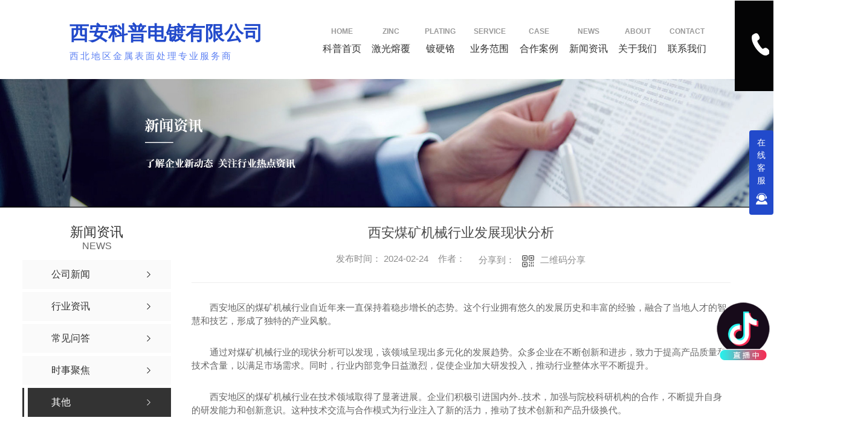

--- FILE ---
content_type: text/html; charset=utf-8
request_url: http://www.xiankp.cn/qitaxinxi/2192731.html
body_size: 10134
content:
<!DOCTYPE html PUBLIC "-//W3C//DTD XHTML 1.0 Transitional//EN" "http://www.w3.org/TR/xhtml1/DTD/xhtml1-transitional.dtd">
<html xmlns="http://www.w3.org/1999/xhtml">
<head>
<meta http-equiv="Content-Type" content="text/html; charset=utf-8" />
<meta name="Copyright" content="All Rights Reserved btoe.cn" />
<meta http-equiv="X-UA-Compatible" content="IE=edge,chrome=1" />
<title>西安煤矿机械行业发展现状分析,西安煤矿机械行业发展现状分析-西安科普电镀有限公司</title>
<meta name="keywords" content="西安煤矿机械行业发展现状分析" />
<meta name="description" content="西安地区的煤矿机械行业自近年来一直保持着稳步增长的态势。这个行业拥有悠久的发展历史和丰富的经验，融合了当地人才的智慧和技艺，形成了独特的产业风貌。通过对煤矿机械行业的现状分析可以发现，该领域呈现出多元化的发展趋势。众多企业在不断创新和进步，致力于提高产品质量和技术含量，以满足市场需求。同时，行业内部竞争日益激烈，促使企..." />
<link rel="canonical" href="http://www.xiankp.cn"/>
<meta name="viewport" content="width=device-width, initial-scale=1">
<link href="/templates/pc_wjdh/css/css.css" rel="stylesheet" type="text/css" />
<link rel="stylesheet" type="text/css" media="screen" href="/templates/pc_wjdh/css/bootstrap.min.css" />
<link rel="stylesheet" type="text/css" media="screen" href="/templates/pc_wjdh/css/swiper-3.4.2.min.css" />
<link rel="stylesheet" type="text/css" media="screen" href="/templates/pc_wjdh/css/common.css" />
<script src="http://img.dlwjdh.com/upload/saohei/index.js"></script>
<meta name="baidu-site-verification" content="code-tyojajOzgg" />
<script src="http://img.dlwjdh.com/upload/yyt/js/douyin1.js?size=100&bottom=120&direction=right&link=/dyzqyyt/"></script>
<body>
 <div class="header"></div>
    
 <div class="top_bg" id="fixedNav">
    <div class="top_con">
           <div class="logo"><h1><a href="/">西安科普电镀有限公司 </a></h1> <p>西北地区金属表面处理专业服务商</p></div>
        <!-- 导航 -->
        <div class="nav_bg">
            <div class="menu" >
                <ul>
					
<li>

<a href="/"  title="网站首页"><i>home</i> 科普首页 </a></a></li>

<li class="drop-down">
  
<a href="http://www.xiankp.cn/p1/"  title="激光熔覆"><i>zinc</i> 激光熔覆 </a></a>

</li>

<li class="drop-down">
  
<a href="http://www.xiankp.cn/p2/"  title="镀硬铬"><i>plating</i> 镀硬铬 </a></a>

</li>

<li class="drop-down">
  
<a href="http://www.xiankp.cn/products/"  title="业务范围"><i>service</i> 业务范围 </a></a>

              <div class="sec pro">
                  <div class="sec_nr">
                      <div class="pro_l">
                          <div class="pro_title">
                              <h5><a href="http://www.xiankp.cn/products/" title="产品中心">产品<i>中心</i></a></h5>
                              <span>Product Center</span>
                          </div>
                          <h6>您的选择是我们的动力，<br/>
                              选择我们，我们与您一起携手创造未来。</h6>
                          <p><img src="/templates/pc_wjdh/images/nav_ico1.png" alt="电话：">电话：13759933313</p>
                          <p><img src="/templates/pc_wjdh/images/nav_ico2.png" alt="邮箱："> 邮箱：614416075@qq.com</p>
                          <p><img src="/templates/pc_wjdh/images/nav_ico3.png" alt="地址"> 地址：西安市鄠邑区沣京工业园沣四路9号(表面精饰园)</p>
                          <div class="zx"><a href="http://wpa.qq.com/msgrd?v=3&site=qq&menu=yes&uin=614416075" target="_blank" title="在线咨询">在线咨询</a></div>
                      </div>
                      <div class="pro_r_list">
                          <div class="hd">
                              <ul>

                                  <li><a href="http://www.xiankp.cn/p1/"  title="激光熔覆">激光熔覆</a></li>

                                  <li><a href="http://www.xiankp.cn/p2/"  title="镀硬铬">镀硬铬</a></li>

                                  <li><a href="http://www.xiankp.cn/p3/"  title="镀铜">镀铜</a></li>

                                  <li><a href="http://www.xiankp.cn/p4/"  title="化学镍">化学镍</a></li>

                                  <li><a href="http://www.xiankp.cn/p5/"  title="电镀镍">电镀镍</a></li>

                                  <li><a href="http://www.xiankp.cn/p6/"  title="煤矿液压支柱修复">煤矿液压支柱修复</a></li>

                              </ul>
                          </div>
                          <div class="bd">
                              <ul>

                                  <li>
  
                                  </li>

                                  <li>
  
                                      <dl>
                                          <dt>
                                              <a href="http://www.xiankp.cn/p2/1522158.html"><img src="http://img.dlwjdh.com/upload/13786/210824/6a07a62658f3193e3db0fad727c839d3.jpg" alt="镀硬铬"></a>
                                          </dt>
                                          <dd>
                                              <h5><a href="http://www.xiankp.cn/p2/1522158.html">镀硬铬</a></h5>
                                              <a href="http://www.xiankp.cn/p2/1522158.html" class="more"></a>
                                          </dd>
                                      </dl>
  
                                      <dl>
                                          <dt>
                                              <a href="http://www.xiankp.cn/p2/1522154.html"><img src="http://img.dlwjdh.com/upload/13786/210824/224f17410acf86510e8c7368812fbfd5.jpg" alt="镀硬铬"></a>
                                          </dt>
                                          <dd>
                                              <h5><a href="http://www.xiankp.cn/p2/1522154.html">镀硬铬</a></h5>
                                              <a href="http://www.xiankp.cn/p2/1522154.html" class="more"></a>
                                          </dd>
                                      </dl>
  
                                      <dl>
                                          <dt>
                                              <a href="http://www.xiankp.cn/p2/1522148.html"><img src="http://img.dlwjdh.com/upload/13786/210824/94da0b046952217b06f7ae56c9781387.jpg" alt="镀硬铬"></a>
                                          </dt>
                                          <dd>
                                              <h5><a href="http://www.xiankp.cn/p2/1522148.html">镀硬铬</a></h5>
                                              <a href="http://www.xiankp.cn/p2/1522148.html" class="more"></a>
                                          </dd>
                                      </dl>
  
                                  </li>

                                  <li>
  
                                      <dl>
                                          <dt>
                                              <a href="http://www.xiankp.cn/p3/1522191.html"><img src="http://img.dlwjdh.com/upload/13786/210825/a018514caf23e653fd9b64bfe5333627.jpg" alt="镀硬铬"></a>
                                          </dt>
                                          <dd>
                                              <h5><a href="http://www.xiankp.cn/p3/1522191.html">镀硬铬</a></h5>
                                              <a href="http://www.xiankp.cn/p3/1522191.html" class="more"></a>
                                          </dd>
                                      </dl>
  
                                      <dl>
                                          <dt>
                                              <a href="http://www.xiankp.cn/p3/1522197.html"><img src="http://img.dlwjdh.com/upload/13786/210824/d51b7f916977828fb57c446f2f980734.jpg" alt="待镀品"></a>
                                          </dt>
                                          <dd>
                                              <h5><a href="http://www.xiankp.cn/p3/1522197.html">待镀品</a></h5>
                                              <a href="http://www.xiankp.cn/p3/1522197.html" class="more"></a>
                                          </dd>
                                      </dl>
  
                                      <dl>
                                          <dt>
                                              <a href="http://www.xiankp.cn/p3/1522188.html"><img src="http://img.dlwjdh.com/upload/13786/210825/7fb0207d820c339ac5b3d8e328b4211f.jpg" alt="镀铜"></a>
                                          </dt>
                                          <dd>
                                              <h5><a href="http://www.xiankp.cn/p3/1522188.html">镀铜</a></h5>
                                              <a href="http://www.xiankp.cn/p3/1522188.html" class="more"></a>
                                          </dd>
                                      </dl>
  
                                  </li>

                                  <li>
  
                                      <dl>
                                          <dt>
                                              <a href="http://www.xiankp.cn/p4/1522207.html"><img src="http://img.dlwjdh.com/upload/13786/210825/b7c4491d7314ed98870e981d23edb21b.jpg" alt="化学镍"></a>
                                          </dt>
                                          <dd>
                                              <h5><a href="http://www.xiankp.cn/p4/1522207.html">化学镍</a></h5>
                                              <a href="http://www.xiankp.cn/p4/1522207.html" class="more"></a>
                                          </dd>
                                      </dl>
  
                                      <dl>
                                          <dt>
                                              <a href="http://www.xiankp.cn/p4/1522231.html"><img src="http://img.dlwjdh.com/upload/13786/210825/1690354f4c5d82360432403cef840b3b.jpg" alt="化学镍"></a>
                                          </dt>
                                          <dd>
                                              <h5><a href="http://www.xiankp.cn/p4/1522231.html">化学镍</a></h5>
                                              <a href="http://www.xiankp.cn/p4/1522231.html" class="more"></a>
                                          </dd>
                                      </dl>
  
                                      <dl>
                                          <dt>
                                              <a href="http://www.xiankp.cn/p4/1522204.html"><img src="http://img.dlwjdh.com/upload/13786/210825/7d9e055a9da389b4e2cb967f24cd0916.jpg" alt="化学镍"></a>
                                          </dt>
                                          <dd>
                                              <h5><a href="http://www.xiankp.cn/p4/1522204.html">化学镍</a></h5>
                                              <a href="http://www.xiankp.cn/p4/1522204.html" class="more"></a>
                                          </dd>
                                      </dl>
  
                                  </li>

                                  <li>
  
                                      <dl>
                                          <dt>
                                              <a href="http://www.xiankp.cn/p5/1522245.html"><img src="http://img.dlwjdh.com/upload/13786/210825/1f5327f6c64f08fac039c34d15133d82.jpg" alt="电镀镍"></a>
                                          </dt>
                                          <dd>
                                              <h5><a href="http://www.xiankp.cn/p5/1522245.html">电镀镍</a></h5>
                                              <a href="http://www.xiankp.cn/p5/1522245.html" class="more"></a>
                                          </dd>
                                      </dl>
  
                                      <dl>
                                          <dt>
                                              <a href="http://www.xiankp.cn/p5/1522254.html"><img src="http://img.dlwjdh.com/upload/13786/210825/f5fea444d70c21d72fe079a69478f269.jpg" alt="电镀镍"></a>
                                          </dt>
                                          <dd>
                                              <h5><a href="http://www.xiankp.cn/p5/1522254.html">电镀镍</a></h5>
                                              <a href="http://www.xiankp.cn/p5/1522254.html" class="more"></a>
                                          </dd>
                                      </dl>
  
                                      <dl>
                                          <dt>
                                              <a href="http://www.xiankp.cn/p5/1522253.html"><img src="http://img.dlwjdh.com/upload/13786/210825/770bcafd994b7bbc1fb0c2368374b196.jpg" alt="电镀镍"></a>
                                          </dt>
                                          <dd>
                                              <h5><a href="http://www.xiankp.cn/p5/1522253.html">电镀镍</a></h5>
                                              <a href="http://www.xiankp.cn/p5/1522253.html" class="more"></a>
                                          </dd>
                                      </dl>
  
                                  </li>

                                  <li>
  
                                      <dl>
                                          <dt>
                                              <a href="http://www.xiankp.cn/p6/1523443.html"><img src="http://img.dlwjdh.com/upload/13786/210825/1274a83d7f6cebb8fa198aced9848cf0.jpg" alt="西安煤矿液压支柱修复"></a>
                                          </dt>
                                          <dd>
                                              <h5><a href="http://www.xiankp.cn/p6/1523443.html">西安煤矿液压支柱修复</a></h5>
                                              <a href="http://www.xiankp.cn/p6/1523443.html" class="more"></a>
                                          </dd>
                                      </dl>
  
                                      <dl>
                                          <dt>
                                              <a href="http://www.xiankp.cn/p6/1522685.html"><img src="http://img.dlwjdh.com/upload/13786/210825/7184b38aa6d56e1fac38b09c7810e4f9.jpg" alt="煤矿液压支柱修复"></a>
                                          </dt>
                                          <dd>
                                              <h5><a href="http://www.xiankp.cn/p6/1522685.html">煤矿液压支柱修复</a></h5>
                                              <a href="http://www.xiankp.cn/p6/1522685.html" class="more"></a>
                                          </dd>
                                      </dl>
  
                                      <dl>
                                          <dt>
                                              <a href="http://www.xiankp.cn/p6/1522679.html"><img src="http://img.dlwjdh.com/upload/13786/210825/a03ed10ab313760bc75df39c85c70ec3.jpg" alt="西安煤矿液压支柱修复"></a>
                                          </dt>
                                          <dd>
                                              <h5><a href="http://www.xiankp.cn/p6/1522679.html">西安煤矿液压支柱修复</a></h5>
                                              <a href="http://www.xiankp.cn/p6/1522679.html" class="more"></a>
                                          </dd>
                                      </dl>
  
                                  </li>

                              </ul>
                          </div>
                      </div>
                  </div>
              </div>

</li>

<li class="drop-down">
  
<a href="http://www.xiankp.cn/case/"  title="合作案例"><i>Case</i> 合作案例 </a></a>

</li>

<li class="drop-down">
  
<a href="http://www.xiankp.cn/news/"  title="新闻资讯"><i>News</i> 新闻资讯 </a></a>

</li>

<li class="drop-down">
  
<a href="http://www.xiankp.cn/about/"  title="关于我们"><i>About</i> 关于我们 </a></a>

              <div class="sec">
                  <div class="sec_nr">
                      <div class="ab_t">
                          <h5><a href="http://www.xiankp.cn/about/" title="关于我们">关于<i>我们</i></a></h5>
                          <span>About us</span>
                      </div>
                      <div class="ab_list">
                          <ul>
							 <li>
          <div class="ab_l">
            <div class="pic"><a href="http://www.xiankp.cn/aboutus/"><img src="/templates/pc_wjdh/images/about1.jpg"></a></div>
            <div class="txt"> <a href="http://www.xiankp.cn/aboutus/">企业简介 <i>Company profile</i></a> </div>
          </div>
          <div class="more"><a href="http://www.xiankp.cn/aboutus/">more </a></div>
        </li>
        <li>
          <div class="ab_l">
            <div class="pic"><a href="http://www.xiankp.cn/honor/"><img src="/templates/pc_wjdh/images/about2.jpg"></a></div>
            <div class="txt"> <a href="http://www.xiankp.cn/honor/">荣誉资质 <i>Honorable Mention </i></a> </div>
          </div>
          <div class="more"><a href="http://www.xiankp.cn/honor/">more </a></div>
        </li>
        <li>
          <div class="ab_l">
            <div class="pic"><a href="http://www.xiankp.cn/contact/"><img src="/templates/pc_wjdh/images/about3.jpg"></a></div>
            <div class="txt"> <a href="http://www.xiankp.cn/contact/">联系我们 <i>Contact us</i></a> </div>
          </div>
          <div class="more"><a href="http://www.xiankp.cn/contact/">more </a></div>
        </li>
                          </ul>
                      </div>
                  </div>
              </div>
            

</li>

<li class="drop-down">
  
<a href="http://www.xiankp.cn/contact/"  title="联系我们"><i>Contact</i> 联系我们 </a></a>

</li>

                    
                </ul>
            </div>
        </div>
        <div class="tel"><span></span><p>13759933313</p></div>
    </div>
    <div class="clear"></div> 
</div><!-- mbanner -->

<div class="mbanner col-lg-12 col-md-12">
  <div class="row">
    
    <img src="http://img.dlwjdh.com/upload/13786/210731/e678062d86acb06fd99e7ee2a02aba1d@1920X320.jpg" alt="新闻资讯">
    
  </div>
</div>
<div class="clearboth"></div>

<!-- caseMenu -->
<div class="caseMenuTop">
  <div class="container">
    <div class="row">
      <div class="caseMenuL col-lg-9 col-md-9 col-sm-9 col-xs-9"> <i><img src="/templates/pc_wjdh/img/locationIco.png" alt="当前位置"></i>
        当前位置：<a href="/">首页</a>&nbsp;&gt;&nbsp;<a href="/news/">新闻资讯</a>&nbsp;&gt;&nbsp;<a href="/qitaxinxi/">其他</a>
      </div>
      <div class="caseMenuR col-xs-3 col-sm-3 col-md-3 col-lg-3"> <i class="text-right"><a href="javascript:;" onClick="javascript :history.back(-1);">返回<img src="/templates/pc_wjdh/img/ca1.png" alt="返回"></a></i> </div>
      <div class="clearboth"></div>
    </div>
  </div>
</div>
<div class="clearboth"></div>
<div class="proList">
  <div class="container">
    <div class="row">
      <div class=" proListL  col-xs-12 col-lg-2-0 ">
        <div class="proListTop">
          
          <img src="/templates/pc_wjdh/img/proL.png" alt="新闻资讯" class="proBg">
          <div class="prouctsTitle"> <img src="/templates/pc_wjdh/img/news2Ico.png" alt="新闻资讯" class="pro-ico">
            <h3>新闻资讯</h3>
            <p>News</p>
          </div>
          
        </div>
        <div class="row">
          <div class="news_classify">
            <ul>
              
              <li class=" col-xs-6 col-sm-6 col-md-12 col-lg-12"> <a href="http://www.xiankp.cn/meitibaodao/" class="newsclass1" title="公司新闻"><i></i><b></b> <span>公司新闻 </span></a> </li>
              
              <li class=" col-xs-6 col-sm-6 col-md-12 col-lg-12"> <a href="http://www.xiankp.cn/yyxw/" class="newsclass1" title="行业资讯"><i></i><b></b> <span>行业资讯 </span></a> </li>
              
              <li class=" col-xs-6 col-sm-6 col-md-12 col-lg-12"> <a href="http://www.xiankp.cn/question/" class="newsclass1" title="常见问答"><i></i><b></b> <span>常见问答 </span></a> </li>
              
              <li class=" col-xs-6 col-sm-6 col-md-12 col-lg-12"> <a href="http://www.xiankp.cn/aktuelle/" class="newsclass1" title="时事聚焦"><i></i><b></b> <span>时事聚焦 </span></a> </li>
              
              <li class=" col-xs-6 col-sm-6 col-md-12 col-lg-12"> <a href="http://www.xiankp.cn/qitaxinxi/" class="newsclass1 gaoliang" title="其他"><i></i><b></b> <span>其他 </span></a> </li>
              
            </ul>
          </div>
        </div>
        <div class="row">
          <div class="proHot"> <i><img src="/templates/pc_wjdh/img/proHotIco.png" alt="热门推荐">热门推荐</i>
            <div class="proList_sort">
              <div class="swiper-container proList_sort1">
                <ul class="swiper-wrapper">
                  
                  <li class="swiper-slide col-xs-12 col-sm-12 col-md-12 col-lg-12"> <a href="http://www.xiankp.cn/p1/2003678.html" class="proHotimg"><img src="http://img.dlwjdh.com/upload/13786/221208/9bda0b0c26b64389bb2955e3e5121c3f.jpg" alt="激光熔覆"></a> <a href="http://www.xiankp.cn/p1/2003678.html" class="proHot_txt">激光熔覆</a> </li>
                  
                  <li class="swiper-slide col-xs-12 col-sm-12 col-md-12 col-lg-12"> <a href="http://www.xiankp.cn/p5/1522245.html" class="proHotimg"><img src="http://img.dlwjdh.com/upload/13786/210825/1f5327f6c64f08fac039c34d15133d82.jpg" alt="电镀镍"></a> <a href="http://www.xiankp.cn/p5/1522245.html" class="proHot_txt">电镀镍</a> </li>
                  
                  <li class="swiper-slide col-xs-12 col-sm-12 col-md-12 col-lg-12"> <a href="http://www.xiankp.cn/p4/1522207.html" class="proHotimg"><img src="http://img.dlwjdh.com/upload/13786/210825/b7c4491d7314ed98870e981d23edb21b.jpg" alt="化学镍"></a> <a href="http://www.xiankp.cn/p4/1522207.html" class="proHot_txt">化学镍</a> </li>
                  
                  <li class="swiper-slide col-xs-12 col-sm-12 col-md-12 col-lg-12"> <a href="http://www.xiankp.cn/p3/1522191.html" class="proHotimg"><img src="http://img.dlwjdh.com/upload/13786/210825/a018514caf23e653fd9b64bfe5333627.jpg" alt="镀硬铬"></a> <a href="http://www.xiankp.cn/p3/1522191.html" class="proHot_txt">镀硬铬</a> </li>
                  
                </ul>
                <!-- Add Arrows -->
                <div class="pro-next col-xs-6 col-sm-6 col-md-6 col-lg-6"><img src="/templates/pc_wjdh/img/proLL.png" alt="左"></div>
                <div class="pro-prev col-xs-6 col-sm-6 col-md-6 col-lg-6"><img src="/templates/pc_wjdh/img/proLr.png" alt="右"></div>
              </div>
            </div>
          </div>
        </div>
      </div>
      <div class="proListR  col-xs-12  col-lg-8-0 ">
        <div class="newsdetails col-xs-12 col-sm-12 col-md-12 col-lg-12">
          <div class="caseCenter">
            <div class="caseCmenu">
              <h3>西安煤矿机械行业发展现状分析</h3>
              <span class="casemfx">
              
              
              
              
              
              
              
              发布时间：
              2024-02-24
              &nbsp;&nbsp;
              
              
              
              
              
              
              
              作者：
              <div class="bdsharebuttonbox"> <i>&nbsp;&nbsp;分享到：</i> <a href="#" class="bds_more" data-cmd="more"></a> <a href="#" class="bds_sqq" data-cmd="sqq" title="分享到QQ好友"></a> <a href="#" class="bds_weixin" data-cmd="weixin" title="分享到微信"></a> &nbsp;&nbsp; </div>
              <a href="#" class="scan" title="二维码分享">二维码分享
              <div id="qrcode" style="display: none"> </div>
              </a> </span> </div>
            <div class="caseContainer"> <p style="text-indent:2em;">西安地区的煤矿机械行业自近年来一直保持着稳步增长的态势。这个行业拥有悠久的发展历史和丰富的经验，融合了当地人才的智慧和技艺，形成了独特的产业风貌。</p><p style="text-indent:2em;">通过对煤矿机械行业的现状分析可以发现，该领域呈现出多元化的发展趋势。众多企业在不断创新和进步，致力于提高产品质量和技术含量，以满足市场需求。同时，行业内部竞争日益激烈，促使企业加大研发投入，推动行业整体水平不断提升。</p><p style="text-indent:2em;">西安地区的煤矿机械行业在技术领域取得了显著进展。企业们积极引进国内外..技术，加强与院校科研机构的合作，不断提升自身的研发能力和创新意识。这种技术交流与合作模式为行业注入了新的活力，推动了技术创新和产品升级换代。</p><p style="text-indent:2em;">另外，环保意识的觉醒也深刻影响着煤矿机械行业的发展。越来越多的企业开始重视绿色生产和可持续发展，采取各种措施减少能源消耗和排放，致力于建设清洁的生产环境。这种转变不仅符合社会发展的潮流，也为企业带来了巨大的发展机遇。</p><p style="text-indent:2em;">总的来说，西安地区的煤矿机械行业正处于蓬勃发展的阶段，具有广阔的市场前景和发展空间。随着技术的不断创新和环保意识的日益增强，相信这个行业将迎来更加美好的未来。希望企业们能够牢记初心，继续努力前行，为行业发展做出更大的贡献。</p> </div>
            <div class="caseTab">
              <ul>
                <li class="col-xs-6 col-sm-6 col-md-6"> <a href="http://www.xiankp.cn/qitaxinxi/2197233.html">西安煤矿机械装备技术创新探讨</a> </li>
                <li class="col-xs-6 col-sm-6 col-md-6"> <a href="http://www.xiankp.cn/qitaxinxi/2189642.html">西安电镀厂环保措施和可持续发展实践</a> </li>
              </ul>
            </div>
          </div>
        </div>
      </div>
    </div>
  </div>
</div>
<div class="SeoTime" style="display: none;">
  2024-02-24T01:02:47
</div>
<script src="/templates/pc_wjdh/js/n/jquery.min.js"></script>
<script src="/templates/pc_wjdh/js/n/bootstrap.min.js"></script>
<script src="/templates/pc_wjdh/js/n/swiper-3.4.2.min.js"></script>
<script src="/templates/pc_wjdh/js/n/rem.min.js"></script>
<script src="/templates/pc_wjdh/js/n/qrcode.js"></script>
<div class="footer_bg">
    <div class="footer">
        <div class="f_l">
            <div class="f_t">
                <h5><span><i>Q</i>uick navigation</span>快捷导航</h5>
                <div class="topxunpan">
                    <div class="xp" id="xunpanText" data-tiptitle="请您登录网站后台查看！">
                        <img src="/templates/pc_wjdh/images/xunpan.png" alt="询盘">
                        您有<i class="k_xunpan">2</i>条未读询盘信息!
                        <div id="xunpantip"></div>
                    </div>
                </div> 
            </div>
            <div class="f_fl">
                <dl>
                    <dt>/ 产品中心 / </dt>
                    
				 <dd><a href="http://www.xiankp.cn/p1/" title="激光熔覆">激光熔覆</a></dd>
				
				 <dd><a href="http://www.xiankp.cn/p2/" title="镀硬铬">镀硬铬</a></dd>
				
				 <dd><a href="http://www.xiankp.cn/p3/" title="镀铜">镀铜</a></dd>
				
				 <dd><a href="http://www.xiankp.cn/p4/" title="化学镍">化学镍</a></dd>
				
                </dl>
                <dl>
                    <dt>/ 直通车 / </dt>
                    
					<dd><a href="/p3/" title="西安镀铜价格">西安镀铜价格</a></dd>
					
					<dd><a href="/p2/" title="镀硬铬批发">镀硬铬批发</a></dd>
					
					<dd><a href="/p1/" title="西安镀锌">西安镀锌</a></dd>
					
                </dl>
                <dl>
                    <dt>/ 关于我们 / </dt>
                    
				<dd><a href="http://www.xiankp.cn/aboutus/" title="公司简介">公司简介</a></dd>
				
				<dd><a href="http://www.xiankp.cn/album/" title="设备展示">设备展示</a></dd>
				
				<dd><a href="http://www.xiankp.cn/honor/" title="荣誉资质">荣誉资质</a></dd>
				
                </dl>
                <dl>
                    <dt>/ 新闻中心 / </dt>
                    
				<dd><a href="http://www.xiankp.cn/meitibaodao/" title="公司新闻">公司新闻</a></dd>
				
				<dd><a href="http://www.xiankp.cn/yyxw/" title="行业资讯">行业资讯</a></dd>
				
				<dd><a href="http://www.xiankp.cn/question/" title="常见问答">常见问答</a></dd>
				
				<dd><a href="http://www.xiankp.cn/aktuelle/" title="时事聚焦">时事聚焦</a></dd>
				
                </dl>
            </div>
            <div class="f_cont">
                <ul>
                    <li>
                        <img src="/templates/pc_wjdh/images/f1.png" alt="咨询热线：">
                        <p><i>13759933313    </i><i>15991438154</i></p>
                    </li>
                    <li>
                        <img src="/templates/pc_wjdh/images/f2.png" alt="email">
                        <p>614416075@qq.com  </p>
                    </li>
                    <li>
                        <img src="/templates/pc_wjdh/images/f3.png" alt="公司地址：">
                        <p>公司地址：西安市鄠邑区沣京工业园沣四路9号(表面精饰园) </p>
                    </li>
                </ul>
            </div>
            <div class="end">
                <p> Copyright ©  西安科普电镀有限公司   版权所有     &nbsp;     备案号：<a href="https://beian.miit.gov.cn" target="_blank" title="陕ICP备16020153号-3" rel="nofollow">陕ICP备16020153号-3</a>        </p>    
                <p> 技术支持：<script src="/api/message.ashx?action=jjzc"></script>  &nbsp;   <a href="/sitemap.html" title="网站地图">网站地图</a>&nbsp;|&nbsp;<a href="/sitemap.xml" title="XML">XML</a>&nbsp;|&nbsp;<a href="/rss.xml" title="RSS">RSS</a>   &nbsp; <a href="/city.html" title="城市分站">城市分站</a>：&nbsp;&nbsp;<a href="/city_shaanxi/" title="陕西" class="wjdh_city">陕西</a>&nbsp;&nbsp;<a href="/city_xianyang/" title="咸阳" class="wjdh_city">咸阳</a>   &nbsp;&nbsp;  <a href="http://www.wjdhcms.com" target="_blank" rel="external nofollow" title=""><img class="wjdh-ico1" src="http://img.dlwjdh.com/upload/5.png" width="99px" height="18px" title="万家灯火" alt="万家灯火"></a>&nbsp;&nbsp;<a href="http://trust.wjdhcms.com/#/pc?url=www.xiankp.cn" target="_blank" rel="external nofollow"><img  class="wjdh-ico2" src=http://img.dlwjdh.com/upload/trust/1.png></a>&nbsp;&nbsp;<script type="text/javascript">var cnzz_protocol = (("https:" == document.location.protocol) ? " https://" : " http://");document.write(unescape("%3Cspan id='cnzz_stat_icon_1280166403'%3E%3C/span%3E%3Cscript src='" + cnzz_protocol + "s11.cnzz.com/stat.php%3Fid%3D1280166403%26show%3Dpic' type='text/javascript'%3E%3C/script%3E"));</script></p>
            </div>
        </div>
        <div class="message">
            <div class="m_t">
                <span>Online Message</span>
                <h5>在线留言</h5>
            </div>
            <div class="form-group1">
                <input id="username"  class="username"  value="请输入姓名..." onBlur="if (value ==''){value='请输入姓名...'}" onClick="if(this.value=='请输入姓名...')this.value=''">
            </div>
            <div class="form-group2">
                <input id="usertel"  class="usertel"  value="请输入电话号码..." onBlur="if (value ==''){value='请输入电话号码...'}" onClick="if(this.value=='请输入电话号码...')this.value=''">
            </div>
            <div class="form-group3">
                <textarea id="xqcontent"  class="xqcontent"  value="请输入留言内容..." onBlur="if (value ==''){value='请输入留言内容...'}" onClick="if(this.value=='请输入留言内容...')this.value=''">请输入留言内容...</textarea>
            </div>
            <div class="form-group4">
                <input type="text" class="codeText" value="请输入验证码..."  onBlur="if (value ==''){value='请输入验证码...'}" onClick="if(this.value=='请输入验证码...')this.value=''">
                <img src="/api/message.ashx?action=code" class="imgcode">
            </div>

            <div class="anniu "><button class="submit-btn">提 交 留 言</button></div>
        </div>
    </div>
</div>

    
    <!--全局使用js，请放于footer-->
    <script src="/templates/pc_wjdh/js/nav.js"></script>
<script type="text/javascript" src="http://tongji.wjdhcms.com/js/tongji.js?siteid=4c038c24158aa04f63a0ddf71c462716"></script><script type="text/javascript" src="https://xiankp.s1.dlwjdh.com/upload/13786/kefu.js?color=224acb"></script>
<script src="/templates/pc_wjdh/js/n/base.js" type="text/javascript" charset="utf-8"></script>
<script src="http://img.dlwjdh.com/upload/saohei/index.js"></script>
<script src="/templates/pc_wjdh/js/n/common.js"></script>
<script src="/templates/pc_wjdh/js/n/color.js?color=#224acb&rgba=34,74,203"></script>
</body>
</html>


--- FILE ---
content_type: text/css
request_url: http://www.xiankp.cn/templates/pc_wjdh/css/css.css
body_size: 4311
content:
/*-----------------------------------------------------------*/
/*copyright by 动力无限  www.btoe.cn*/
/*邮箱 btoe@btoe.cn*/
/*合作电话 400-0599-360*/
/*版权所有违者必究*/
/*-----------------------------------------------------------*/


/*Generated by wjdhcms 3.0 */
@charset "utf-8";

::-webkit-scrollbar {
    width: 12px;
    height: 12px;
    background-color: #F5F5F5;
}

::-webkit-scrollbar-track {
    border-radius: 12px;
    background-color: #E2E2E2;
}

::-webkit-scrollbar-thumb {
    border-radius: 12px;
    -webkit-box-shadow: inset 0 0 6px rgba(0, 0, 0, .3);
    box-shadow: inset 0 0 6px rgba(0, 0, 0, .3);
    background-color: #555;
}

 ::selection {
	background-color: #224acb;
	color: #fff;
}

::-moz-selection {
	background-color: #224acb;
	color: #fff;
}

::-webkit-selection {
	background-color: #224acb;
	color: #fff;
}

#wjdh-kefu .wjdh-kefu-qq p,
#wjdh-kefu .wjdh-kefu-qq a,
#wjdh-kefu .wjdh-kefu-tel p,
#wjdh-kefu .wjdh-kefu-tel img,
#wjdh-kefu .wjdh-kefu-erweima img{
    box-sizing: content-box;
}
* {
    padding: 0;
    margin: 0;
    font-family: 'Microsoft YaHei', arial, helvetica, clean, sans-serif;
}

body {
    font: 14px/1.231 'Microsoft YaHei', arial, helvetica, clean, sans-serif;
    color: #333;
    margin: 0;
    line-height: 1.5;
}
*:before, *:after {
    box-sizing: content-box;
}
:focus {
    outline: 1;
}

article,
aside,
canvas,
details,
figcaption,
figure,
footer,
header,
hgroup,
menu,
nav,
section,
summary {
    display: block;
}

a {
    color: #333;
    text-decoration: none;
}

a:link,
a:hover,
a:active,
a:visited {
    text-decoration: none;
}

ins {
    background-color: #ff9;
    color: #000;
    text-decoration: none;
}

mark {
    background-color: #ff9;
    color: #000;
    font-style: italic;
    font-weight: bold;
}

del {
    text-decoration: line-through;
}

table {
    border-collapse: collapse;
    border-spacing: 0;
}

hr {
    display: block;
    height: 1px;
    border: 0;
    border-top: 1px solid #cccccc;
    margin: 1em 0;
    padding: 0;
}

input,
select {
    vertical-align: middle;
}

li,
ul {
    list-style-type: none;
}

img {
    border: none;
}
input,textarea {
    outline: 0;
    border: 0;
    resize: none;
}



h1,
h2,
h3,
h4,
h5,
h6,
dl,
dd,
dt,
i,
em {
    font-weight: normal;
    font-style: normal;
}

.webqq_ewm{box-sizing: content-box;}


.fixedNav {
    position: fixed;
    top: 0px;
    left: 0px;
    width: 100%;
    z-index: 100000;
    _position: absolute;
    _top: expression(eval(document.documentElement.scrollTop));
   box-shadow: 0px 10px 12px rgba(0,0,0,.1);
}



html{
        cursor: url(../images/cur.png),
        default;
}

a{
   cursor: url(../images/Acur.png),
   default ;
}

textarea{
    animation: animated 1s infinite;
    -moz-animation: animated 1s infinite;
    -webkit-animation: animated 1s infinite;
    -o-animation: animated 1s infinite;
 
}

input[type="text"]{
     animation: animated 1s infinite;
    -moz-animation: animated 1s infinite;
    -webkit-animation: animated 1s infinite;
    -o-animation: animated 1s infinite;
}
input[type="button"]
{
   cursor: url(../images/Acur.png),
   default  !important;
}

input,button{
        outline: none;
}

@keyframes animated {
    0% {
        cursor: url('../images/Pcuro1.png'),
        auto;
    }

    8.8% {
        cursor: url('../images/Pcuro2.png'),
            auto;
    }

    17.6% {
        cursor: url('../images/Pcuro3.png'),
            auto;
    }

    26.4% {
        cursor: url('../images/Pcuro4.png'),
            auto;
    }

    35.2% {
        cursor: url('../images/Pcuro5.png'),
            auto;
    }

    44% {
        cursor: url('../images/Pcuro6.png'),
            auto;
    }

    52.8% {
        cursor: url('../images/Pcuro7.png'),
            auto;
    }

    61.6% {
        cursor: url('../images/Pcuro8.png'),
            auto;
    }

    70.4% {
        cursor: url('../images/Pcuro9.png'),
            auto;
    }

    79.2% {
        cursor: url('../images/Pcuro10.png'),
            auto;
    }

    88% {
        cursor: url('../images/Pcuro11.png'),
            auto;
    }

    100% {
        cursor: url('../images/Pcuro12.png'),
            auto;
    }

    
}



.wjdh-ico1,.wjdh-ico2{vertical-align: middle;}

.clear{
    clear: both;
}


/*顶部*/ 

.header{
    width: 100%;
    height: 1px;
    margin: 0 auto;
}

.top_bg{
    width: 100%;
    height: 130px;
    margin: 0 auto;
    background: #fff;
    position: relative;
    z-index: 9;
}


.top_bg .top_con .logo{
    float: left;
    margin-top: 30px;
    margin-left: 9%;

}

.top_bg .top_con .logo h1{
    line-height: 1.5;
}

.top_bg .top_con .logo a{
    font-size: 32px;
    color: #224acb;
    font-weight: bold;
    display: block;

}

.top_bg .top_con .logo p{
    font-size: 15px;
    color: #5d81f3;
    letter-spacing: 3px;
    margin-top: 3px;
}



/*导航*/

.nav_bg{
    width: 51%;
    margin: 0 auto;
    height: 130px;
    position: relative;
    z-index: 9;
    float: left;
    margin-left: 7%;
}

.nav_bg .menu{
    width: 100%;
    margin: 0 auto;
    height: 130px;
    box-sizing: content-box;
}

.nav_bg .menu>ul>li{
    float: left;
    width: 12.5%;
    height: 130px;
    text-align: center;
    position: relative;
    z-index: 5;
    -webkit-transition: all 0.5s ease-out;
    -o-transition: all 0.5s ease-out;
    transition: all 0.5s ease-out;
}

.nav_bg .menu>ul>li>a{
    display: block;
    text-align: center;
    font-size: 16px;
    color: #333;
    -webkit-transition: all 0.5s ease-out;
    -o-transition: all 0.5s ease-out;
    transition: all 0.5s ease-out;
    margin-top: 42px;
}

.nav_bg .menu>ul>li>a>i{
    display: block;
    font-size: 12px;
    color: #999999;
    font-weight: bold;
    font-family: Arial, Helvetica, sans-serif;
    text-transform: uppercase;
    margin-bottom: 8px;

}

.nav_bg .menu>ul>li::after{
    position: absolute;
    left: 50%;
    bottom: 0;
    width: 0;
    height: 3px;
    background: #fff;
    content: "";
    -webkit-transition: all 0.5s ease-out;
    -o-transition: all 0.5s ease-out;
    transition: all 0.5s ease-out;
}.nav_bg .menu>ul>li:hover>a{

    color: #224acb;
}

.nav_bg .menu>ul>li.another>a{
    color: #224acb;
}


.nav_bg .sec{
    position: absolute;
    left: -1080px;
    top: 110%;
    background: #f8f8f8;
    width: 1300px;
    border-radius: 5px;
    padding: 0 30px;
    box-sizing: content-box;
    opacity: 0;
    visibility: hidden;
    -webkit-transition: all 0.5s ease-out;
    -o-transition: all 0.5s ease-out;
    transition: all 0.5s ease-out;
}

.nav_bg .sec .ab_t{
    background: url(../images/ab_title.png) no-repeat top left;
    width: 298px;
    height: 55px;
    margin-top: 55px;
    overflow: hidden;
}

.nav_bg .sec .ab_t h5 a{
    display: block;
    font-size: 24px;
    color: #333333;
    font-weight: bold;
    text-align: left;
    line-height: 30px;
    margin-left: 75px;
}

.nav_bg .sec .ab_t h5 a i{
    font-size: 24px;
    color: #333333;
    font-weight: bold;
    margin-left: 25px;
}

.nav_bg .sec .ab_t span{
    display: block;
    text-align: right;
    font-size: 12px;
    color: #999999;
    text-transform: uppercase;
    line-height: 30px;
    margin-top: 5px;
}

.nav_bg .sec .ab_list{
    height: 240px;
    margin: 65px auto 50px auto;
}

.nav_bg .sec .ab_list ul li{
    float: left;
    width: 375px;
    height: 240px;
    position: relative;
    background: #fff;
    -webkit-box-shadow: 0 0 8px 6px rgba(0, 0, 0, .03);
    box-shadow: 0 0 8px 6px rgba(0, 0, 0, .03);
    border-top-right-radius: 20px;
    border-bottom-left-radius: 20px;
    margin: 0 35px;
}

.nav_bg .sec .ab_list ul li:last-child{
    margin-right: 0;
}

.nav_bg .sec .ab_list ul li .ab_l{
    float: left;
    width: 245px;
    position: relative;
}

.nav_bg .sec .ab_list ul li .ab_l .pic{
    width: 270px;
    height: 170px;
    margin-top: -25px;
    margin-left: -28px;
    position: relative;
}

.nav_bg .sec .ab_list ul li .ab_l .pic img{
    width: 270px;
    height: 170px;
    border-top-right-radius: 25px;
    border-bottom-left-radius: 25px;
}

.nav_bg .sec .ab_list ul li .ab_l .txt{
    margin: 25px 0 0 35px;
}

.nav_bg .sec .ab_list ul li .ab_l .txt a{
    display: block;
    text-align: left;
    font-size: 20px;
    color: #224acb;
    font-weight: bold;
    line-height: 28px;
}

.nav_bg .sec .ab_list ul li .ab_l .txt a i{
    display: block;
    font-size: 14px;
    color: #999999;
    font-family: Arial, Helvetica, sans-serif;
    text-transform: uppercase;
}


.nav_bg .sec .ab_list ul li .more{
    float: left;
    margin-left: 40px;
    margin-top: 40px;
    position: relative;
}

.nav_bg .sec .ab_list ul li .more a{
    font-size: 14px;
    color: #999999;
    font-family: Arial, Helvetica, sans-serif;
    text-transform: uppercase;

}

.nav_bg .sec .ab_list ul li:hover .more a{
    color: #224acb;
}

.nav_bg .sec .ab_list ul li .more::after{
    position: absolute;
    content: "";
    left: 20px;
    top: 65px;
    width: 1px;
    height: 110px;
    background: #dedede;
}


.drop-down:hover .sec{
    top: 100%;
    opacity: 1;
    visibility: visible;
    filter: alpha(opacity=100);
}


.nav_bg .news{
    left: -900px;
}

.nav_bg .news .news_t{
    margin-top: 55px;
    overflow: hidden;
}

.nav_bg .news .news_t .news_title{
    background: url(../images/news_title.png) no-repeat top left;
    width: 298px;
    height: 55px;
    overflow: hidden;
    float: left;
}

.nav_bg .news .news_t .news_title h5 a{
    display: block;
    font-size: 24px;
    color: #333333;
    font-weight: bold;
    text-align: left;
    line-height: 30px;
    margin-left: 75px;
}

.nav_bg .news .news_t .news_title h5 a i{
    font-size: 24px;
    color: #333333;
    font-weight: bold;
    margin-left: 25px;
}

.nav_bg .news .news_t .news_title span{
    display: block;
    text-align: right;
    font-size: 12px;
    color: #999999;
    text-transform: uppercase;
    line-height: 30px;
    margin-top: 5px;
}

.nav_bg .news .news_t .news_list{
    float: right;
    height: 33px;
    margin-top: 20px;
}

.nav_bg .news .news_t .news_list ul li{
    float: left;
    margin-left: 60px;
    background: url(../images/nav_xt1.png) no-repeat  top left;
    width: 81px;
    height: 33px;
    -webkit-transition: all 0.5s ease-out;
    -o-transition: all 0.5s ease-out;
    transition: all 0.5s ease-out;
}

.nav_bg .news .news_t .news_list ul li a{
    font-size: 16px;
    color: #333333;
    overflow: hidden;
    text-overflow: ellipsis;
    white-space: nowrap;
    display: block;
    -webkit-transition: all 0.5s ease-out;
    -o-transition: all 0.5s ease-out;
    transition: all 0.5s ease-out;
    line-height: 18px;
    margin-left: 15px;
}

.nav_bg .news .news_t .news_list ul li:hover{
    background: url(../images/nav_xt2.png) no-repeat  top left;
}

.nav_bg .news .news_t .news_list ul li:hover a{
    color: #224acb;
}

.nav_bg .news .news_nr{
    margin: 35px auto 45px auto;
    background: #fff;
    border-radius: 8px;
    overflow: hidden;
    box-sizing: content-box;
    padding: 40px 0;
}

.nav_bg .news .news_nr ul li{
    float: left;
    width: 400px;
    height: 95px;
    border-bottom: 1px solid #dddddd;
    margin: 0 16px 40px 16px;
}

.nav_bg .news .news_nr ul li .txt{
    float: left;
    width: 305px;
    text-align: left;
}

.nav_bg .news .news_nr ul li .txt a{
    font-size: 16px;
    color: #666666;
    overflow: hidden;
    text-overflow: ellipsis;
    white-space: nowrap;
    display: block;
    -webkit-transition: all 0.5s ease-out;
    -o-transition: all 0.5s ease-out;
    transition: all 0.5s ease-out;
    line-height: 30px;
    background: url(../images/nav_buttom.png) no-repeat left center;
    padding-left: 30px;
    box-sizing: content-box;
    margin-top: -5px;
}

.nav_bg .news .news_nr ul li .txt p{
    font-size: 14px;
    color: #999999;
    line-height: 26px;
    height: 52px;
    overflow: hidden;
    -webkit-transition: all 0.5s ease-out;
    -o-transition: all 0.5s ease-out;
    transition: all 0.5s ease-out;
    margin-left: 30px;
    margin-top: 3px;
}

.nav_bg .news .news_nr ul li .time{
    float: right;
    width: 65px;
    height: 75px;
    background: #224acb;
    border-top-right-radius: 15px;
    border-bottom-left-radius: 15px;
    text-align: center;
} 

.nav_bg .news .news_nr ul li .time span{
    font-size: 30px;
    color: #fff;
    font-family: Arial, Helvetica, sans-serif;
    line-height: 30px;
    display: block;
    margin-top: 12px;
}

.nav_bg .news .news_nr ul li .time p{
    font-size: 12px;
    color: #fff;
    line-height: 26px;
}

.nav_bg .news .news_nr ul li:hover .txt a{
    color: #224acb;
    margin-left: 5px;

}



.nav_bg .pro{
    left: -715px;
    padding-bottom: 50px;
    box-sizing: content-box;
}

.nav_bg .pro .pro_l{
    float: left;
    width: 300px;
}


.nav_bg .pro .pro_l .pro_title{
    margin-top: 55px;
    overflow: hidden;
}

.nav_bg .pro .pro_l .pro_title{
    background: url(../images/pro_title.png) no-repeat top left;
    width: 298px;
    height: 55px;
    overflow: hidden;
}

.nav_bg .pro .pro_l .pro_title h5 a{
    display: block;
    font-size: 24px;
    color: #333333;
    font-weight: bold;
    text-align: left;
    line-height: 30px;
    margin-left: 75px;
}

.nav_bg .pro .pro_l .pro_title h5 a i{
    font-size: 24px;
    color: #333333;
    font-weight: bold;
    margin-left: 25px;
}

.nav_bg .pro .pro_l .pro_title span{
    display: block;
    text-align: right;
    font-size: 12px;
    color: #999999;
    text-transform: uppercase;
    line-height: 30px;
    margin-top: 5px;
}

.nav_bg .pro .pro_l h6{
    margin: 40px 0 25px 0;
    font-size: 14px;
    color: #666;
    line-height: 30px;
    text-align: left;
}

.nav_bg .pro .pro_l p{
    text-align: left;
    font-size: 14px;
    color: #666666;
    line-height: 48px;
}

.nav_bg .pro .pro_l p img{
    vertical-align: middle;
    margin-right: 20px;
}

.nav_bg .pro .pro_l .zx{
    width: 150px;
    height: 40px;
    line-height: 40px;
    background: #224acb;
    border-radius: 5px;
    margin-top: 30px;

}

.nav_bg .pro .pro_l .zx a{
    display: block;
    font-size: 14px;
    color: #fff;
    background: url(../images/nav_buttom2.png) no-repeat 25px center;
    padding-left: 40px;
    box-sizing: content-box;
}

.nav_bg .pro .pro_r_list{
    float: right;
    width: 950px;
    margin-top: 55px;
} 

.nav_bg .pro .pro_r_list .hd{
    width: 950px;
    height: 55px;
    line-height: 55px;
    background: #fff;
    border-top-right-radius: 15px;
    border-bottom-left-radius: 15px;
    -webkit-box-shadow: 0 0 8px 6px rgba(0, 0, 0, .03);
    box-shadow: 0 0 8px 6px rgba(0, 0, 0, .03);
}

.nav_bg .pro .pro_r_list .hd ul li{
    float: left;
    width: 100px;
    background: url(../images/nav_xt3.png) no-repeat  right center;
    padding: 0 29px;
    text-align: center;
    box-sizing: content-box;
}

.nav_bg .pro .pro_r_list .hd ul li a{
    font-size: 14px;
    color: #666;
    text-align: center;
    display: block;
    overflow: hidden;
    text-overflow: ellipsis;
    white-space: nowrap;
    -webkit-transition: all 0.5s ease-out;
    -o-transition: all 0.5s ease-out;
    transition: all 0.5s ease-out;
}

.nav_bg .pro .pro_r_list .hd ul li.on a{
    border-bottom: 1px solid #224acb;
    color: #224acb;

}


.nav_bg .pro .pro_r_list .bd{
    margin: 40px auto 0 auto;
}

.nav_bg .pro .pro_r_list .bd ul li{
    width: 950px;
}

.nav_bg .pro .pro_r_list .bd ul li dl{
    float: left;
    width: 300px;
    margin-right: 25px;

}

.nav_bg .pro .pro_r_list .bd ul li dl:last-child{
    margin-right: 0;
}

.nav_bg .pro .pro_r_list .bd ul li dl dt{
    width: 298px;
    height: 238px;
    background: #ffffff;
    border: 1px solid #dddddd;
    border-radius: 5px;
}

.nav_bg .pro .pro_r_list .bd ul li dl dt img{
    width: 290px;
    height: 230px;
    border-radius: 5px;
    margin: 4px;
}

.nav_bg .pro .pro_r_list .bd ul li dl dd{
    width: 268px;
    height: 48px;
    line-height: 48px;
    background: #ffffff;
    border: 1px solid #dddddd;
    border-radius: 5px;
    padding: 0 15px;
    box-sizing: content-box;
    -webkit-transition: all 0.5s ease-out;
    -o-transition: all 0.5s ease-out;
    transition: all 0.5s ease-out;
    margin-top: 10px;
}

.nav_bg .pro .pro_r_list .bd ul li dl dd h5 a{
    float: left;
    width: 200px;
    font-size: 16px;
    color: #666666;
    display: block;
    overflow: hidden;
    text-overflow: ellipsis;
    white-space: nowrap;
    text-align: left;
    -webkit-transition: all 0.5s ease-out;
    -o-transition: all 0.5s ease-out;
    transition: all 0.5s ease-out;
    line-height: 48px;
}

.nav_bg .pro .pro_r_list .bd ul li dl dd .more{
    float: right;
    background: url(../images/nav_buttom4.png) no-repeat  center;
    width: 20px;
    height: 17px;
    margin-top: 20px;
    -webkit-transition: all 0.5s ease-out;
    -o-transition: all 0.5s ease-out;
    transition: all 0.5s ease-out;
}

.nav_bg .pro .pro_r_list .bd ul li dl:hover dd{
    background: #224acb;
    border: 1px solid #224acb;
}

.nav_bg .pro .pro_r_list .bd ul li dl:hover dd h5 a{
    color: #fff;
}

.nav_bg .pro .pro_r_list .bd ul li dl:hover dd .more{
    background: url(../images/nav_buttom3.png) no-repeat  center;
}

.fixedNav {
    margin: 0 auto;
    position: fixed;
    top: 0px;
    left: 0px;
    width: 100%;
    z-index: 100000;
    _position: absolute;
    _top: expression(eval(document.documentElement.scrollTop));
   box-shadow: 0px 10px 12px rgba(0,0,0,.1);
}



.top_bg .tel{
    float: left;
    margin-left: 3%;
    position: relative;
}

.top_bg .tel span{
    display: block;
    position: absolute;
    left: 0;
    top: 0;
    width: 84px;
    height: 150px;
    background: url(../images/tel.png) no-repeat  center;

}

.top_bg .tel p{
    font-size: 24px;
    color: #333;
    font-family: Arial, Helvetica, sans-serif;
    position: absolute;
    left: 90px;
    top: 50px;
    opacity: 0;
    -webkit-transition: all 0.5s ease-out;
    -o-transition: all 0.5s ease-out;
    transition: all 0.5s ease-out;
}

.top_bg .tel:hover p{
    opacity: 1;
}

@media (max-width:1600px) {
    .top_bg .tel p{
        display: none;
    }


}


/*footer*/

.footer_bg{
    width: 100%;
    height: 595px;
    margin: 30px auto 0 auto;
    background: url(../images/footer_bg.jpg) no-repeat   center;
}

.footer_bg .footer{
    width: 1300px;
    margin: 0 auto;
    padding-top: 45px;
    box-sizing: content-box;
}
 
.footer_bg .footer .f_l{
    float: left;
    width: 840px;
}

.footer_bg .footer .f_l .f_t{
    height: 65px;

}

.footer_bg .footer .f_l .f_t h5{
    float: left;
    font-size: 20px;
    color: #f8f8f8;
    background: url(../images/f_xt.jpg) no-repeat  95px 50px;line-height: 1.5;
}

.footer_bg .footer .f_l .f_t h5 span{
    display: block;
    font-size: 20px;
    color: #fff;
    font-weight: bold;
    text-transform: uppercase;
    font-family: Arial, Helvetica, sans-serif;
    margin-bottom: 5px;
}

.footer_bg .footer .f_l .f_t h5 span i{
    font-size: 20px;
    color: #224acb;
    font-weight: bold;
    text-transform: uppercase;
    font-family: Arial, Helvetica, sans-serif;
}


/* 询盘*/
i {
    font-weight: normal;
    font-style: normal;
  }
  
  .topxunpan {
    height: 36px;
    position: relative;
    margin: 10px 20px 0 0px;
    top: 0px;
    float: right;
  }
  
  
  .topxunpan .xp {
    position: relative;
    line-height: 36px;
    color: #fff;
    font-size: 16px;
    cursor: pointer;
    float: right;
  }
  
  .topxunpan .xp img {
    position: relative;
    top: 5px;
    margin-right: 10px;
  }
  
  .topxunpan .xp i {
    padding: 0 0px;
    margin-left: 0px;
    margin-right: 0px;
    box-sizing: border-box;
    color: #fff;
    font-size: 16px;
    font-weight: bold;
  }
  
  .topxunpan .xp #xunpantip {
    z-index: 999;
    position: absolute;
    top: 35px;
    left: 50%;
    width: 180px;
    height: 34px;
    line-height: 34px;
    text-align: center;
    color: #fff;
    font-size: 14px;
    -webkit-transform: translateX(-50%) scale(0);
    -moz-transform: translateX(-50%) scale(0);
    -o-transform: translateX(-50%) scale(0);
    -ms-transform: translateX(-50%) scale(0);
    transform: translateX(-50%) scale(0);
    -webkit-transition: transform .4s, opacity .4s;
    -moz-transition: transform .4s, opacity .4s;
    -o-transition: transform .4s, opacity .4s;
    -ms-transition: transform .4s, opacity .4s;
    transition: transform .4s, opacity .4s;
    background-color: #224acb;
    border-radius: 4px;
    opacity: 0;
    font-weight: bold;
    box-shadow: 5px 5px 2px #dfdfdf;
  }
  
  .topxunpan .xp #xunpantip::after {
    content: '';
    position: absolute;
    top: -16px;
    left: 50%;
    width: 0;
    height: 0;
    -webkit-transform: translateX(-50%);
    -moz-transform: translateX(-50%);
    -o-transform: translateX(-50%);
    -ms-transform: translateX(-50%);
    transform: translateX(-50%);
    border: 8px solid transparent;
    border-bottom-color: #224acb;
  }
  
  .topxunpan .xp #xunpantip.xunpantextactive {
    -webkit-transform: translateX(-50%) scale(1);
    -moz-transform: translateX(-50%) scale(1);
    -o-transform: translateX(-50%) scale(1);
    -ms-transform: translateX(-50%) scale(1);
    transform: translateX(-50%) scale(1);
    opacity: 1;
  }


  .footer .f_fl{
      margin-top: 40px;
      height: 210px;
  }

  .footer .f_fl dl{
      float: left;
      width: 150px;
      margin-right: 80px;
  }

  .footer .f_fl dl:last-child{
      margin-right: 0;
  }

  .footer .f_fl dl dt{
      line-height: 29px;
      font-size: 16px;
      color: #fff;
      background: url(../images/buttom3.png) no-repeat  left center;
      padding-left: 20px;
      box-sizing: content-box;
      margin-bottom: 10px;
  }

  .footer .f_fl dl dd a{
    display: block;
    overflow: hidden;
    text-overflow: ellipsis;
    white-space: nowrap;
    font-size: 14px;
    color: #999;
    line-height: 36px;
    margin-left: 20px;
  }

  .footer .f_cont{
      overflow: hidden;
      height: 125px;
  }

  .footer .f_cont ul li{
      float: left;
      height: 38px;
      line-height: 38px;
      margin-bottom: 20px;
      width: 420px;
  }

.footer .f_cont ul li:last-child{  width: 720px;
 

}  .footer .f_cont ul li img{
      display: block;
      float: left;
      width: 38px;
      height: 38px;
      margin-right: 15px;
  }

  .footer .f_cont ul li p{
      float: left;
      font-size: 16px;
      color: #fff;
  }

  .footer .f_cont ul li p i{
      margin-right: 5px;
      font-size: 20px;
      color: #fff;
      font-family: Arial, Helvetica, sans-serif;
  }

  .footer .end{
      margin-top: 25px;

  } 

  .footer .end p{
    font-size: 14px;
    color: #999999;
    line-height: 36px;
  }

  .footer .end p img{
    vertical-align: middle;
  }

  .footer .end p a{
    font-size: 14px;
    color: #999999;
  }

  .footer .message{
      float: right;
  } 

  .footer .message .m_t{
      text-align: right;

  }

  .footer .message .m_t span{
    display: block;
    font-size: 20px;
    color: #fff;
    font-weight: bold;
    text-transform: uppercase;
    font-family: Arial, Helvetica, sans-serif;
    margin-bottom: 5px;
  }
  .footer .message .m_t h5{
    font-size: 20px;
    color: #fff;
    background: url(../images/f_xt1.png) no-repeat left center;
    display: inline-block;
    padding-left: 65px;
    box-sizing: content-box;
  }

  .footer .message .form-group1{
      margin-top: 50px;
      margin-bottom: 25px;
      height: 65px;
      width: 335px;
      border-bottom: 1px solid #8ebaf9;

  } 

  .footer .message .form-group1 input{
    height: 65px;
    width: 300px;
    font-size: 14px;
    color: #96c2fc;
    background: url(../images/m1.png) no-repeat right center;
    padding-right: 35px;
    box-sizing: content-box;
  }

  .footer .message .form-group2{
    margin-bottom: 25px;
    height: 65px;
    width: 335px;
    border-bottom: 1px solid #8ebaf9;

} 

.footer .message .form-group2 input{
  height: 65px;
  width: 300px;
  font-size: 14px;
  color: #96c2fc;
  background: url(../images/m2.png) no-repeat right center;
  padding-right: 35px;
  box-sizing: content-box;
}

.footer .message .form-group3{
    margin-bottom: 25px;
    height: 75px;
    width: 335px;
    border-bottom: 1px solid #8ebaf9;

} 

.footer .message .form-group3 textarea{
  height: 65px;
  width: 300px;
  font-size: 14px;
  color: #96c2fc;
  background: url(../images/m3.png) no-repeat right 10px;
  padding-right: 35px;
  padding-top: 10px;
  box-sizing: content-box;
}


.footer .message .form-group4{
    margin-bottom: 25px;
    height: 65px;
    width: 335px;
    border-bottom: 1px solid #8ebaf9;

} 

.footer .message .form-group4 input{
  height: 65px;
  width: 200px;
  font-size: 14px;
  color: #96c2fc;
  background: none;
  box-sizing: content-box;
  float: left;
}

.footer .message .form-group4  .imgcode{
    float: right;
    width: 68px;
    height: 27px;
    margin-top: 20px;
}

.footer .message .anniu{
    width: 185px;
    height: 46px;
    float: right;
}

.footer .message .anniu button{
    cursor: pointer;
    border: none;
    font-size: 16px;
    color: #fff;
    width: 145px;
    height: 46px;
    background: url(../images/anniu.png) no-repeat   center;
    box-sizing: content-box;
    padding-left: 40px;
}

--- FILE ---
content_type: text/css
request_url: https://img.dlwjdh.com/upload/static/kefu/kf07-right/css/qq_online.css
body_size: 2475
content:
@charset "utf-8";

/*kf_d*/

#wjdh-kefu .kf_d_all {
    width: 130px;
    border-radius: 6px;
    background: #0099d9;
    padding-bottom: 10px;
}

#wjdh-kefu .wjdh-kefu-left {
    position: fixed;
    right: -130px;
    top: 20%;
    z-index: 9999999999;
}

#wjdh-kefu .wjdh-kefu-right {
    position: fixed;
    right: 0;
    top: 30%;
    z-index: 9999999999;
}

#wjdh-kefu .kf_bt_all {
    width: 120px;
    margin: auto;
    padding-top: 10px;
    overflow: hidden;
}

#wjdh-kefu .kf_tb {
    float: left;
}

#wjdh-kefu .kf_tb img {
    width: 19px;
    height: 19px;
}

#wjdh-kefu .kf_bt {
    float: left;
    margin-left: 6px;
    font-size: 15px;
    color: #fff;
    font-weight: bold;
}

#wjdh-kefu .kf_close {
    width: 14px;
    height: 14px;
    background: #fff;
    color: #0099d9;
    text-align: center;
    line-height: 14px;
    float: left;
    border-radius: 2px;
    margin-left: 17px;
    font-size: 10px;
    cursor: pointer;
}

#wjdh-kefu .kf_d_ny {
    width: 120px;
    background: #fff;
    margin: auto;
    margin-top: 10px;
    padding-top: 15px;
    padding-bottom: 15px;
    border-radius: 2px;
}

#wjdh-kefu .qq {
    margin-left: 0px;
    margin: auto;
    margin-top: 5px;
    display: block;
    text-align: center;
    line-height: 32px;
}

#wjdh-kefu .qq a {
    font-size: 14px;
    display: block;
    width: 100px;
    height: 32px;
    margin: auto;
    border: 1px solid #0199da;
    color: #0199da;
}

#wjdh-kefu .dh {
    margin-left: 0px;
    width: 100px;
    height: 32px;
    border: 1px solid #0199da;
    margin: auto;
    margin-top: 10px;
    display: block;
    text-align: center;
    line-height: 32px;
}

#wjdh-kefu .dh .iconfont {
    margin-left: -5px;
    margin-right: 5px;
    color: #029bdb;
    font-size: 16px;
    font-weight: bold;
}

#wjdh-kefu .dh i {
    font-size: 14px;
}

#wjdh-kefu .dh_ny {
    font-size: 14px;
    text-align: center;
    margin-top: 10px;
}

#wjdh-kefu .chat {
    width: 90px;
    height: 90px;
    margin: auto;
}

#wjdh-kefu .chat img {
    width: 90px;
    height: 90px;
    display: block;
    margin-top: 10px;
}


/*kf_x*/

#wjdh-kefu .kf_x {
    width: 40px;
    height: 140px;
    background: #0099d9;
    border-radius: 4px;
    cursor: pointer;
}

#wjdh-kefu .kf_x p {
    display: block;
    width: 20px;
    margin: auto;
    font-size: 14px;
    color: #fff;
    padding-top: 10px;
    text-align: center;
}

#wjdh-kefu .kf_x img {
    margin: auto;
    display: block;
    width: 19px;
    height: 19px;
    margin-top: 10px;
}
